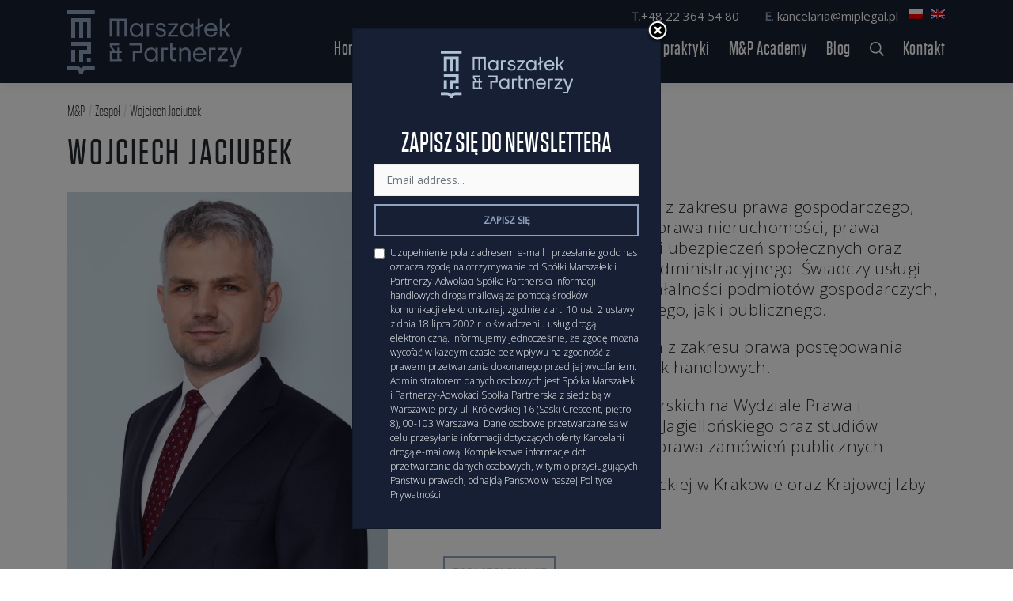

--- FILE ---
content_type: text/html; charset=UTF-8
request_url: https://marszalekipartnerzy.pl/zespol/wojciech-jaciubek/
body_size: 9177
content:
<!DOCTYPE html>
<html lang="pl-PL" class="" >
<head>
    <meta charset="UTF-8">
    <meta name="viewport" content="width=device-width, initial-scale=1">
    <meta http-equiv="X-UA-Compatible" content="IE=edge">
    <link rel="profile" href="http://gmpg.org/xfn/11">
<title>Wojciech Jaciubek &#8211; Marszałek &amp; Partnerzy</title>
<meta name='robots' content='max-image-preview:large' />
<link rel="alternate" hreflang="pl" href="https://marszalekipartnerzy.pl/zespol/wojciech-jaciubek/" />
<link rel="alternate" hreflang="en" href="https://marszalekipartnerzy.pl/en/team/wojciech-jaciubek/" />
<link rel="alternate" hreflang="x-default" href="https://marszalekipartnerzy.pl/zespol/wojciech-jaciubek/" />
<link rel="alternate" type="application/rss+xml" title="Marszałek &amp; Partnerzy &raquo; Kanał z wpisami" href="https://marszalekipartnerzy.pl/feed/" />
<link rel="alternate" type="application/rss+xml" title="Marszałek &amp; Partnerzy &raquo; Kanał z komentarzami" href="https://marszalekipartnerzy.pl/comments/feed/" />
<link rel="alternate" title="oEmbed (JSON)" type="application/json+oembed" href="https://marszalekipartnerzy.pl/wp-json/oembed/1.0/embed?url=https%3A%2F%2Fmarszalekipartnerzy.pl%2Fzespol%2Fwojciech-jaciubek%2F" />
<link rel="alternate" title="oEmbed (XML)" type="text/xml+oembed" href="https://marszalekipartnerzy.pl/wp-json/oembed/1.0/embed?url=https%3A%2F%2Fmarszalekipartnerzy.pl%2Fzespol%2Fwojciech-jaciubek%2F&#038;format=xml" />
<style id='wp-img-auto-sizes-contain-inline-css' type='text/css'>
img:is([sizes=auto i],[sizes^="auto," i]){contain-intrinsic-size:3000px 1500px}
/*# sourceURL=wp-img-auto-sizes-contain-inline-css */
</style>
<style id='wp-emoji-styles-inline-css' type='text/css'>

	img.wp-smiley, img.emoji {
		display: inline !important;
		border: none !important;
		box-shadow: none !important;
		height: 1em !important;
		width: 1em !important;
		margin: 0 0.07em !important;
		vertical-align: -0.1em !important;
		background: none !important;
		padding: 0 !important;
	}
/*# sourceURL=wp-emoji-styles-inline-css */
</style>
<link rel='stylesheet' id='wp-block-library-css' href='https://marszalekipartnerzy.pl/wp-includes/css/dist/block-library/style.min.css?ver=6.9' type='text/css' media='all' />
<style id='global-styles-inline-css' type='text/css'>
:root{--wp--preset--aspect-ratio--square: 1;--wp--preset--aspect-ratio--4-3: 4/3;--wp--preset--aspect-ratio--3-4: 3/4;--wp--preset--aspect-ratio--3-2: 3/2;--wp--preset--aspect-ratio--2-3: 2/3;--wp--preset--aspect-ratio--16-9: 16/9;--wp--preset--aspect-ratio--9-16: 9/16;--wp--preset--color--black: #000000;--wp--preset--color--cyan-bluish-gray: #abb8c3;--wp--preset--color--white: #ffffff;--wp--preset--color--pale-pink: #f78da7;--wp--preset--color--vivid-red: #cf2e2e;--wp--preset--color--luminous-vivid-orange: #ff6900;--wp--preset--color--luminous-vivid-amber: #fcb900;--wp--preset--color--light-green-cyan: #7bdcb5;--wp--preset--color--vivid-green-cyan: #00d084;--wp--preset--color--pale-cyan-blue: #8ed1fc;--wp--preset--color--vivid-cyan-blue: #0693e3;--wp--preset--color--vivid-purple: #9b51e0;--wp--preset--gradient--vivid-cyan-blue-to-vivid-purple: linear-gradient(135deg,rgb(6,147,227) 0%,rgb(155,81,224) 100%);--wp--preset--gradient--light-green-cyan-to-vivid-green-cyan: linear-gradient(135deg,rgb(122,220,180) 0%,rgb(0,208,130) 100%);--wp--preset--gradient--luminous-vivid-amber-to-luminous-vivid-orange: linear-gradient(135deg,rgb(252,185,0) 0%,rgb(255,105,0) 100%);--wp--preset--gradient--luminous-vivid-orange-to-vivid-red: linear-gradient(135deg,rgb(255,105,0) 0%,rgb(207,46,46) 100%);--wp--preset--gradient--very-light-gray-to-cyan-bluish-gray: linear-gradient(135deg,rgb(238,238,238) 0%,rgb(169,184,195) 100%);--wp--preset--gradient--cool-to-warm-spectrum: linear-gradient(135deg,rgb(74,234,220) 0%,rgb(151,120,209) 20%,rgb(207,42,186) 40%,rgb(238,44,130) 60%,rgb(251,105,98) 80%,rgb(254,248,76) 100%);--wp--preset--gradient--blush-light-purple: linear-gradient(135deg,rgb(255,206,236) 0%,rgb(152,150,240) 100%);--wp--preset--gradient--blush-bordeaux: linear-gradient(135deg,rgb(254,205,165) 0%,rgb(254,45,45) 50%,rgb(107,0,62) 100%);--wp--preset--gradient--luminous-dusk: linear-gradient(135deg,rgb(255,203,112) 0%,rgb(199,81,192) 50%,rgb(65,88,208) 100%);--wp--preset--gradient--pale-ocean: linear-gradient(135deg,rgb(255,245,203) 0%,rgb(182,227,212) 50%,rgb(51,167,181) 100%);--wp--preset--gradient--electric-grass: linear-gradient(135deg,rgb(202,248,128) 0%,rgb(113,206,126) 100%);--wp--preset--gradient--midnight: linear-gradient(135deg,rgb(2,3,129) 0%,rgb(40,116,252) 100%);--wp--preset--font-size--small: 13px;--wp--preset--font-size--medium: 20px;--wp--preset--font-size--large: 36px;--wp--preset--font-size--x-large: 42px;--wp--preset--spacing--20: 0.44rem;--wp--preset--spacing--30: 0.67rem;--wp--preset--spacing--40: 1rem;--wp--preset--spacing--50: 1.5rem;--wp--preset--spacing--60: 2.25rem;--wp--preset--spacing--70: 3.38rem;--wp--preset--spacing--80: 5.06rem;--wp--preset--shadow--natural: 6px 6px 9px rgba(0, 0, 0, 0.2);--wp--preset--shadow--deep: 12px 12px 50px rgba(0, 0, 0, 0.4);--wp--preset--shadow--sharp: 6px 6px 0px rgba(0, 0, 0, 0.2);--wp--preset--shadow--outlined: 6px 6px 0px -3px rgb(255, 255, 255), 6px 6px rgb(0, 0, 0);--wp--preset--shadow--crisp: 6px 6px 0px rgb(0, 0, 0);}:where(.is-layout-flex){gap: 0.5em;}:where(.is-layout-grid){gap: 0.5em;}body .is-layout-flex{display: flex;}.is-layout-flex{flex-wrap: wrap;align-items: center;}.is-layout-flex > :is(*, div){margin: 0;}body .is-layout-grid{display: grid;}.is-layout-grid > :is(*, div){margin: 0;}:where(.wp-block-columns.is-layout-flex){gap: 2em;}:where(.wp-block-columns.is-layout-grid){gap: 2em;}:where(.wp-block-post-template.is-layout-flex){gap: 1.25em;}:where(.wp-block-post-template.is-layout-grid){gap: 1.25em;}.has-black-color{color: var(--wp--preset--color--black) !important;}.has-cyan-bluish-gray-color{color: var(--wp--preset--color--cyan-bluish-gray) !important;}.has-white-color{color: var(--wp--preset--color--white) !important;}.has-pale-pink-color{color: var(--wp--preset--color--pale-pink) !important;}.has-vivid-red-color{color: var(--wp--preset--color--vivid-red) !important;}.has-luminous-vivid-orange-color{color: var(--wp--preset--color--luminous-vivid-orange) !important;}.has-luminous-vivid-amber-color{color: var(--wp--preset--color--luminous-vivid-amber) !important;}.has-light-green-cyan-color{color: var(--wp--preset--color--light-green-cyan) !important;}.has-vivid-green-cyan-color{color: var(--wp--preset--color--vivid-green-cyan) !important;}.has-pale-cyan-blue-color{color: var(--wp--preset--color--pale-cyan-blue) !important;}.has-vivid-cyan-blue-color{color: var(--wp--preset--color--vivid-cyan-blue) !important;}.has-vivid-purple-color{color: var(--wp--preset--color--vivid-purple) !important;}.has-black-background-color{background-color: var(--wp--preset--color--black) !important;}.has-cyan-bluish-gray-background-color{background-color: var(--wp--preset--color--cyan-bluish-gray) !important;}.has-white-background-color{background-color: var(--wp--preset--color--white) !important;}.has-pale-pink-background-color{background-color: var(--wp--preset--color--pale-pink) !important;}.has-vivid-red-background-color{background-color: var(--wp--preset--color--vivid-red) !important;}.has-luminous-vivid-orange-background-color{background-color: var(--wp--preset--color--luminous-vivid-orange) !important;}.has-luminous-vivid-amber-background-color{background-color: var(--wp--preset--color--luminous-vivid-amber) !important;}.has-light-green-cyan-background-color{background-color: var(--wp--preset--color--light-green-cyan) !important;}.has-vivid-green-cyan-background-color{background-color: var(--wp--preset--color--vivid-green-cyan) !important;}.has-pale-cyan-blue-background-color{background-color: var(--wp--preset--color--pale-cyan-blue) !important;}.has-vivid-cyan-blue-background-color{background-color: var(--wp--preset--color--vivid-cyan-blue) !important;}.has-vivid-purple-background-color{background-color: var(--wp--preset--color--vivid-purple) !important;}.has-black-border-color{border-color: var(--wp--preset--color--black) !important;}.has-cyan-bluish-gray-border-color{border-color: var(--wp--preset--color--cyan-bluish-gray) !important;}.has-white-border-color{border-color: var(--wp--preset--color--white) !important;}.has-pale-pink-border-color{border-color: var(--wp--preset--color--pale-pink) !important;}.has-vivid-red-border-color{border-color: var(--wp--preset--color--vivid-red) !important;}.has-luminous-vivid-orange-border-color{border-color: var(--wp--preset--color--luminous-vivid-orange) !important;}.has-luminous-vivid-amber-border-color{border-color: var(--wp--preset--color--luminous-vivid-amber) !important;}.has-light-green-cyan-border-color{border-color: var(--wp--preset--color--light-green-cyan) !important;}.has-vivid-green-cyan-border-color{border-color: var(--wp--preset--color--vivid-green-cyan) !important;}.has-pale-cyan-blue-border-color{border-color: var(--wp--preset--color--pale-cyan-blue) !important;}.has-vivid-cyan-blue-border-color{border-color: var(--wp--preset--color--vivid-cyan-blue) !important;}.has-vivid-purple-border-color{border-color: var(--wp--preset--color--vivid-purple) !important;}.has-vivid-cyan-blue-to-vivid-purple-gradient-background{background: var(--wp--preset--gradient--vivid-cyan-blue-to-vivid-purple) !important;}.has-light-green-cyan-to-vivid-green-cyan-gradient-background{background: var(--wp--preset--gradient--light-green-cyan-to-vivid-green-cyan) !important;}.has-luminous-vivid-amber-to-luminous-vivid-orange-gradient-background{background: var(--wp--preset--gradient--luminous-vivid-amber-to-luminous-vivid-orange) !important;}.has-luminous-vivid-orange-to-vivid-red-gradient-background{background: var(--wp--preset--gradient--luminous-vivid-orange-to-vivid-red) !important;}.has-very-light-gray-to-cyan-bluish-gray-gradient-background{background: var(--wp--preset--gradient--very-light-gray-to-cyan-bluish-gray) !important;}.has-cool-to-warm-spectrum-gradient-background{background: var(--wp--preset--gradient--cool-to-warm-spectrum) !important;}.has-blush-light-purple-gradient-background{background: var(--wp--preset--gradient--blush-light-purple) !important;}.has-blush-bordeaux-gradient-background{background: var(--wp--preset--gradient--blush-bordeaux) !important;}.has-luminous-dusk-gradient-background{background: var(--wp--preset--gradient--luminous-dusk) !important;}.has-pale-ocean-gradient-background{background: var(--wp--preset--gradient--pale-ocean) !important;}.has-electric-grass-gradient-background{background: var(--wp--preset--gradient--electric-grass) !important;}.has-midnight-gradient-background{background: var(--wp--preset--gradient--midnight) !important;}.has-small-font-size{font-size: var(--wp--preset--font-size--small) !important;}.has-medium-font-size{font-size: var(--wp--preset--font-size--medium) !important;}.has-large-font-size{font-size: var(--wp--preset--font-size--large) !important;}.has-x-large-font-size{font-size: var(--wp--preset--font-size--x-large) !important;}
/*# sourceURL=global-styles-inline-css */
</style>

<style id='classic-theme-styles-inline-css' type='text/css'>
/*! This file is auto-generated */
.wp-block-button__link{color:#fff;background-color:#32373c;border-radius:9999px;box-shadow:none;text-decoration:none;padding:calc(.667em + 2px) calc(1.333em + 2px);font-size:1.125em}.wp-block-file__button{background:#32373c;color:#fff;text-decoration:none}
/*# sourceURL=/wp-includes/css/classic-themes.min.css */
</style>
<link rel='stylesheet' id='flexy-breadcrumb-css' href='https://marszalekipartnerzy.pl/wp-content/plugins/flexy-breadcrumb/public/css/flexy-breadcrumb-public.css?ver=1.2.1' type='text/css' media='all' />
<link rel='stylesheet' id='flexy-breadcrumb-font-awesome-css' href='https://marszalekipartnerzy.pl/wp-content/plugins/flexy-breadcrumb/public/css/font-awesome.min.css?ver=4.7.0' type='text/css' media='all' />
<link rel='stylesheet' id='slider-style-css' href='https://marszalekipartnerzy.pl/wp-content/themes/mp/assets/css/owl.carousel.min.css?ver=6.9' type='text/css' media='all' />
<link rel='stylesheet' id='slider-style-def-css' href='https://marszalekipartnerzy.pl/wp-content/themes/mp/assets/css/owl.theme.default.min.css?ver=6.9' type='text/css' media='all' />
<link rel='stylesheet' id='bs-style-css' href='https://marszalekipartnerzy.pl/wp-content/themes/mp/assets/css/bootstrap-select.min.css?ver=6.9' type='text/css' media='all' />
<link rel='stylesheet' id='parent-style-css' href='https://marszalekipartnerzy.pl/wp-content/themes/wp-bootstrap-starter/style.css?ver=10' type='text/css' media='all' />
<link rel='stylesheet' id='wp-bootstrap-starter-bootstrap-css-css' href='https://marszalekipartnerzy.pl/wp-content/themes/wp-bootstrap-starter/inc/assets/css/bootstrap.min.css?ver=6.9' type='text/css' media='all' />
<link rel='stylesheet' id='wp-bootstrap-starter-fontawesome-cdn-css' href='https://marszalekipartnerzy.pl/wp-content/themes/wp-bootstrap-starter/inc/assets/css/fontawesome.min.css?ver=6.9' type='text/css' media='all' />
<link rel='stylesheet' id='wp-bootstrap-starter-style-css' href='https://marszalekipartnerzy.pl/wp-content/themes/mp/style.css?ver=6.9' type='text/css' media='all' />
<link rel='stylesheet' id='newsletter-css' href='https://marszalekipartnerzy.pl/wp-content/plugins/newsletter/style.css?ver=7.5.9' type='text/css' media='all' />
<script type="text/javascript" src="https://marszalekipartnerzy.pl/wp-includes/js/jquery/jquery.min.js?ver=3.7.1" id="jquery-core-js"></script>
<script type="text/javascript" src="https://marszalekipartnerzy.pl/wp-includes/js/jquery/jquery-migrate.min.js?ver=3.4.1" id="jquery-migrate-js"></script>
<script type="text/javascript" id="wpml-cookie-js-extra">
/* <![CDATA[ */
var wpml_cookies = {"wp-wpml_current_language":{"value":"pl","expires":1,"path":"/"}};
var wpml_cookies = {"wp-wpml_current_language":{"value":"pl","expires":1,"path":"/"}};
//# sourceURL=wpml-cookie-js-extra
/* ]]> */
</script>
<script type="text/javascript" src="https://marszalekipartnerzy.pl/wp-content/plugins/sitepress-multilingual-cms/res/js/cookies/language-cookie.js?ver=4.5.14" id="wpml-cookie-js"></script>
<script type="text/javascript" src="https://marszalekipartnerzy.pl/wp-content/themes/mp/assets/js/owl.carousel.min.js?ver=6.9" id="slider-js-js"></script>
<script type="text/javascript" src="https://marszalekipartnerzy.pl/wp-content/themes/mp/assets/js/jquery.waypoints.min.js?ver=6.9" id="waypoints-js-js"></script>
<script type="text/javascript" src="https://marszalekipartnerzy.pl/wp-content/themes/mp/assets/js/counterUp2.js?ver=6.9" id="counter-js-js"></script>
<link rel="https://api.w.org/" href="https://marszalekipartnerzy.pl/wp-json/" /><link rel="alternate" title="JSON" type="application/json" href="https://marszalekipartnerzy.pl/wp-json/wp/v2/posts/4339" /><link rel="EditURI" type="application/rsd+xml" title="RSD" href="https://marszalekipartnerzy.pl/xmlrpc.php?rsd" />
<meta name="generator" content="WordPress 6.9" />
<link rel="canonical" href="https://marszalekipartnerzy.pl/zespol/wojciech-jaciubek/" />
<link rel='shortlink' href='https://marszalekipartnerzy.pl/?p=4339' />
<meta name="generator" content="WPML ver:4.5.14 stt:1,40;" />

            <style type="text/css">              
                
                /* Background color */
                .fbc-page .fbc-wrap .fbc-items {
                    background-color: #edeff0;
                }
                /* Items font size */
                .fbc-page .fbc-wrap .fbc-items li {
                    font-size: 16px;
                }
                
                /* Items' link color */
                .fbc-page .fbc-wrap .fbc-items li a {
                    color: #337ab7;                    
                }
                
                /* Seprator color */
                .fbc-page .fbc-wrap .fbc-items li .fbc-separator {
                    color: #cccccc;
                }
                
                /* Active item & end-text color */
                .fbc-page .fbc-wrap .fbc-items li.active span,
                .fbc-page .fbc-wrap .fbc-items li .fbc-end-text {
                    color: #27272a;
                    font-size: 16px;
                }
            </style>

            <link rel="pingback" href="https://marszalekipartnerzy.pl/xmlrpc.php">    <style type="text/css">
        #page-sub-header { background: #fff; }
    </style>
    <link rel="icon" href="https://marszalekipartnerzy.pl/wp-content/uploads/2022/04/favico-1.png" sizes="32x32" />
<link rel="icon" href="https://marszalekipartnerzy.pl/wp-content/uploads/2022/04/favico-1.png" sizes="192x192" />
<link rel="apple-touch-icon" href="https://marszalekipartnerzy.pl/wp-content/uploads/2022/04/favico-1.png" />
<meta name="msapplication-TileImage" content="https://marszalekipartnerzy.pl/wp-content/uploads/2022/04/favico-1.png" />
<link rel='stylesheet' id='wpml-legacy-horizontal-list-0-css' href='//marszalekipartnerzy.pl/wp-content/plugins/sitepress-multilingual-cms/templates/language-switchers/legacy-list-horizontal/style.min.css?ver=1' type='text/css' media='all' />
</head>

<body class="wp-singular post-template-default single single-post postid-4339 single-format-standard wp-theme-wp-bootstrap-starter wp-child-theme-mp group-blog">


    <header id="masthead" class="site-header navbar-static-top navbar-dark" role="banner">
        <div class="container">
            <nav class="navbar navbar-expand-xl p-0">
                <div class="navbar-brand">
                                            <a href="https://marszalekipartnerzy.pl/">
                            <img src="https://marszalekipartnerzy.pl/wp-content/uploads/2022/11/marszale-i-partnerzy-logo.svg" alt="Marszałek &amp; Partnerzy">
                        </a>
                        
                    </div>
                    <button class="navbar-toggler" type="button" data-toggle="collapse" data-target=".navbar-collapse" aria-controls="" aria-expanded="false" aria-label="Toggle navigation">
                        <span class="navbar-toggler-icon"></span>
                    </button>
                    <div class="contact-top">
                        <p><strong>T</strong>.<a href="tel:+48223645480">+48 22 364 54 80</a>        <strong>E</strong>. <a href="mailto:kancelaria@miplegal.pl">kancelaria@miplegal.pl</a></p>
                    </div>
                    
<div class="wpml-ls-statics-shortcode_actions wpml-ls wpml-ls-legacy-list-horizontal">
	<ul><li class="wpml-ls-slot-shortcode_actions wpml-ls-item wpml-ls-item-pl wpml-ls-current-language wpml-ls-first-item wpml-ls-item-legacy-list-horizontal">
				<a href="https://marszalekipartnerzy.pl/zespol/wojciech-jaciubek/" class="wpml-ls-link">
                                                        <img
            class="wpml-ls-flag"
            src="https://marszalekipartnerzy.pl/wp-content/plugins/sitepress-multilingual-cms/res/flags/pl.png"
            alt="Polski"
            width=18
            height=12
    /></a>
			</li><li class="wpml-ls-slot-shortcode_actions wpml-ls-item wpml-ls-item-en wpml-ls-last-item wpml-ls-item-legacy-list-horizontal">
				<a href="https://marszalekipartnerzy.pl/en/team/wojciech-jaciubek/" class="wpml-ls-link">
                                                        <img
            class="wpml-ls-flag"
            src="https://marszalekipartnerzy.pl/wp-content/plugins/sitepress-multilingual-cms/res/flags/en.png"
            alt="Angielski"
            width=18
            height=12
    /></a>
			</li></ul>
</div>
                    <div id="main-nav" class="collapse navbar-collapse"><ul id="menu-menu1" class="navbar-nav ml-auto"><li itemscope="itemscope" itemtype="https://www.schema.org/SiteNavigationElement" id="menu-item-3917" class="menu-item menu-item-type-post_type menu-item-object-page menu-item-home menu-item-3917 nav-item"><a title="Home" class="nav-link" href="https://marszalekipartnerzy.pl/">Home</a></li>
<li itemscope="itemscope" itemtype="https://www.schema.org/SiteNavigationElement" id="menu-item-3689" class="menu-item menu-item-type-post_type menu-item-object-page menu-item-3689 nav-item"><a title="O nas" class="nav-link" href="https://marszalekipartnerzy.pl/o-nas/">O nas</a></li>
<li itemscope="itemscope" itemtype="https://www.schema.org/SiteNavigationElement" id="menu-item-3691" class="menu-item menu-item-type-taxonomy menu-item-object-category current-post-ancestor current-menu-parent current-post-parent active menu-item-3691 nav-item"><a title="Zespół" class="nav-link" href="https://marszalekipartnerzy.pl/zespol/">Zespół</a></li>
<li itemscope="itemscope" itemtype="https://www.schema.org/SiteNavigationElement" id="menu-item-3768" class="menu-item menu-item-type-post_type menu-item-object-page menu-item-3768 nav-item"><a title="Pro bono" class="nav-link" href="https://marszalekipartnerzy.pl/pro-bono/">Pro bono</a></li>
<li itemscope="itemscope" itemtype="https://www.schema.org/SiteNavigationElement" id="menu-item-3687" class="menu-item menu-item-type-post_type menu-item-object-page menu-item-3687 nav-item"><a title="Kariera" class="nav-link" href="https://marszalekipartnerzy.pl/kariera/">Kariera</a></li>
<li itemscope="itemscope" itemtype="https://www.schema.org/SiteNavigationElement" id="menu-item-3692" class="menu-item menu-item-type-taxonomy menu-item-object-category menu-item-3692 nav-item"><a title="Obszary praktyki" class="nav-link" href="https://marszalekipartnerzy.pl/obszary-praktyki/">Obszary praktyki</a></li>
<li itemscope="itemscope" itemtype="https://www.schema.org/SiteNavigationElement" id="menu-item-3737" class="menu-item menu-item-type-post_type menu-item-object-page menu-item-3737 nav-item"><a title="M&#038;P Academy" class="nav-link" href="https://marszalekipartnerzy.pl/mp-academy/">M&#038;P Academy</a></li>
<li itemscope="itemscope" itemtype="https://www.schema.org/SiteNavigationElement" id="menu-item-3690" class="menu-item menu-item-type-taxonomy menu-item-object-category menu-item-3690 nav-item"><a title="Blog" class="nav-link" href="https://marszalekipartnerzy.pl/aktualnosci/">Blog</a></li>
<li itemscope="itemscope" itemtype="https://www.schema.org/SiteNavigationElement" id="menu-item-3705" class="search-menu menu-item menu-item-type-custom menu-item-object-custom menu-item-3705 nav-item"><a title="S" class="nav-link" href="#">S</a></li>
<li itemscope="itemscope" itemtype="https://www.schema.org/SiteNavigationElement" id="menu-item-3688" class="menu-item menu-item-type-post_type menu-item-object-page menu-item-3688 nav-item"><a title="Kontakt" class="nav-link" href="https://marszalekipartnerzy.pl/kontakt/">Kontakt</a></li>
</ul></div>
                </nav>
            </div>
            <div class="for-search">
                <div class="container aright">
                <form role="search" method="get" class="search-form" action="https://marszalekipartnerzy.pl/">
    <label>
        <input type="search" class="search-field form-control" placeholder="Szukaj" value="" name="s" title="Search for:">
    </label>
    <input type="submit" class="search-submit btn btn-default" value="Search">
</form>



                </div>
            </div>
    </header><!-- #masthead -->        <section class="top">
        <div class="container">
                <div class="unvis" data-animation="fadeInUp">
                			<!-- Flexy Breadcrumb -->
			<div class="fbc fbc-page">

				<!-- Breadcrumb wrapper -->
				<div class="fbc-wrap">

					<!-- Ordered list-->
					<ol class="fbc-items" itemscope itemtype="https://schema.org/BreadcrumbList">
						            <li itemprop="itemListElement" itemscope itemtype="https://schema.org/ListItem">
                <span itemprop="name">
                    <!-- Home Link -->
                    <a itemprop="item" href="https://marszalekipartnerzy.pl">
                    
                        M&amp;P                    </a>
                </span>
                <meta itemprop="position" content="1" /><!-- Meta Position-->
             </li><li><span class="fbc-separator">/</span></li><li itemprop="itemListElement" itemscope="" itemtype="https://schema.org/ListItem"><span itemprop="name" title="Category Name"><a itemprop="item" id="16" href="https://marszalekipartnerzy.pl/zespol/" title="Zespół">Zespół</a></span><meta itemprop="position" content="2" /></li><li><span class="fbc-separator">/</span></li><li class="active" itemprop="itemListElement" itemscope itemtype="https://schema.org/ListItem"><span itemprop="name" title="Wojciech Jaciubek">Wojciech Jaciubek</span><meta itemprop="position" content="3" /></li>					</ol>
					<div class="clearfix"></div>
				</div>
			</div>
			                </div>
                <h1 class="headtext">Wojciech Jaciubek</h1>        </div> 
	</section>
    <section class="person">
        <div class="container">
                <div class="row">
                    <div class="col-md-5 unvis for-left-holder" data-animation="fadeInLeft">
                        <div class="left-holder">
                        <div class="row">
                            <div class="col-lg-11">
                                <div>
                              <img width="683" height="1024" src="https://marszalekipartnerzy.pl/wp-content/uploads/2022/07/2022-06-14-MARSZALEK1264-683x1024.jpg" class="attachment-large size-large wp-post-image" alt="" decoding="async" fetchpriority="high" srcset="https://marszalekipartnerzy.pl/wp-content/uploads/2022/07/2022-06-14-MARSZALEK1264-683x1024.jpg 683w, https://marszalekipartnerzy.pl/wp-content/uploads/2022/07/2022-06-14-MARSZALEK1264-200x300.jpg 200w, https://marszalekipartnerzy.pl/wp-content/uploads/2022/07/2022-06-14-MARSZALEK1264-768x1152.jpg 768w, https://marszalekipartnerzy.pl/wp-content/uploads/2022/07/2022-06-14-MARSZALEK1264-1024x1536.jpg 1024w, https://marszalekipartnerzy.pl/wp-content/uploads/2022/07/2022-06-14-MARSZALEK1264.jpg 1280w" sizes="(max-width: 683px) 100vw, 683px" />  
                              <div class="person-details">
                                  <p class="p-position">ADWOKAT / DORADCA PODATKOWY / ASSOCIATE</p>
                                  <p class="p-name">Wojciech Jaciubek</p>
                                                                    <p class=p-header>Dane kontaktowe </p>
                                                                        <p><a class="p-contact" href="mailto:wjaciubek@miplegal.pl"><i class="fa fa-envelope-open-text"></i>&nbsp; wjaciubek@miplegal.pl</a></p>
                                                                                                           <p><a class="p-contact" href="tel:+48223645480"><i class="fa fa-phone"></i>&nbsp; (+48) 22–364-54-80</a></p>
                                                                                                           <p><a class="p-contact" href="tel:+48723366166"><i class="fa fa-phone"></i>&nbsp; (+48) 723-366-166</a></p>
                                                                                                    </div>
                          </div>
                            </div>
                        </div>
                        </div>
                    </div>
                    <div class="col-md-7 description desc-smaller unvis" data-animation="fadeInRight">
                        <p>Specjalizuje się w sprawach z zakresu prawa gospodarczego, prawa spółek handlowych, prawa nieruchomości, prawa podatkowego, prawa pracy i ubezpieczeń społecznych oraz postępowania cywilnego i administracyjnego. Świadczy usługi prawne w każdej sferze działalności podmiotów gospodarczych, zarówno z sektora prywatnego, jak i publicznego.</p>
<p>Autor publikacji naukowych z zakresu prawa postępowania cywilnego oraz prawa spółek handlowych.</p>
<p>Absolwent studiów magisterskich na Wydziale Prawa i Administracji Uniwersytetu Jagiellońskiego oraz studiów podyplomowych z zakresu prawa zamówień publicznych.</p>
<p>Jest członkiem Izby Adwokackiej w Krakowie oraz Krajowej Izby Doradców Podatkowych.</p>
                            <div class="description std">
                                                                                                                                                <a class="button-lb fl mt-5" href="https://marszalekipartnerzy.pl/aktualnosci/?f-team%5B%5D=4339">
                                            Zobacz publikacje                                        </a>
                                                                    </div>
                    </div>
                </div>
        </div> 
    </section>
    <section class="newsletter">
  <div class="container acenter pt-1 pb-1">
      <button data-toggle="modal" data-target="#nl-modal" class="button-lb simple">Zapisz się do naszego newslettera</button>
  </div>
</section>
<footer>
  <div class="container">
    <div class="row">
      <div class="col-xl-2 col-lg-4 footer-col-1 acenter">
        <a href="https://marszalekipartnerzy.pl/mp-academy/">
          <img src="https://marszalekipartnerzy.pl/wp-content/themes/mp/img/academy-footer.png"/>
        </a>
          <p>© Marszałek & Partnerzy</p>
      </div>
      <div class="col-xl-3 col-lg-4 footer-col-2 pt-6">
        <h3>Marszałek &amp; Partnerzy &#8211; Adwokaci</h3>
<p>al. Wilanowska 212<br />
02-765 Warszawa</p>
      </div>
      <div class="col-xl-2 col-lg-4 footer-col-2 pt-6 p265">
        <p>T: <a href="tel:+48223645480">22 364 54 80</a><br />
E: <a href="mailto:kancelaria@miplegal.pl">kancelaria@miplegal.pl</a></p>
        <a class="button-lb simple" href="https://marszalekipartnerzy.pl/kontakt/#formularz">Skontaktuj się z nami</a>
      </div>
      <div class="col-xl-2 col-lg-6 footer-col-2 pt-6 acenter">
        <ul class="socials">
          <li><a href="https://www.facebook.com/marszalekipartnerzy/" target="_blank"><i aria-hidden="true" class="fab fa-facebook-square"></i></a></li>
          <li><a href="https://www.linkedin.com/company/marsza%C5%82ek-&-partners---attorneys/" target="_blank"><i aria-hidden="true" class="fab fa-linkedin-square"></i></a></li>
                            </ul>
        <br/>
        <p><a href="https://www.google.com/maps/place/Marsza%C5%82ek+i+Partnerzy-Adwokaci/@52.2381658,21.0045812,15z/data=!4m2!3m1!1s0x0:0xa5117d6c00378221?sa=X&ved=2ahUKEwiegMmx-eX2AhVtwIsKHdHvAncQ_BJ6BAgsEAU" target="_blank">Google Maps</a></p>
      </div>
      <div class="col-xl-3 col-lg-6 footer-col-4 pt-6 acenter">
        <a href="https://marszalekipartnerzy.pl/aktualnosci/">
          <img src="https://marszalekipartnerzy.pl/wp-content/themes/mp/img/the-art-of-law.png" class="mb-6"/>
        </a>
        <div class="menu-footer-menu-container"><ul id="menu-footer-menu" class="menu"><li id="menu-item-3535" class="menu-item menu-item-type-post_type menu-item-object-page menu-item-privacy-policy menu-item-3535"><a rel="privacy-policy" href="https://marszalekipartnerzy.pl/polityka-prywatnosci/">Polityka prywatności i cookies</a></li>
<li id="menu-item-3536" class="menu-item menu-item-type-post_type menu-item-object-page menu-item-3536"><a href="https://marszalekipartnerzy.pl/kontakt/">Kontakt</a></li>
</ul></div>      </div>
    </div>
  </div>
  <div id="dev-item" class="d-lg-none d-xl-none"></div>
</footer><!-- #colophon -->
<a class="gotop">
  <i class="fa fa-angle-up"></i>
</a>
<div class="modal fade" id="thanks-modal" role="dialog">
    <div class="modal-dialog">
      <!-- Modal content-->
      <div class="modal-content">
        <div class="modal-header">
          <h5 class="modal-title">Dziękujemy</h5>
          <button type="button" class="close" data-dismiss="modal"></button>
      </div>
      <div class="modal-body">
          <p>Twoja wiadomość została wysłana. Skontaktujemy się z Tobą w najbliższym czasie.</p>
      </div>
  </div>
</div>
</div>
<div class="modal fade" id="nl-modal" role="dialog">
    <div class="modal-dialog">
      <!-- Modal content-->
      <div class="modal-content">
        <div class="modal-header">
          <h5 class="modal-title">Zapisz się do newslettera</h5>
          <button type="button" class="close" data-dismiss="modal"></button>
      </div>
      <div class="modal-body">
    <form method="post" action="https://mp.janikh.pl/?na=s">
  <input type="hidden" name="nlang" value="pl"><div class="tnp-field tnp-field-email">
<input class="form-control" type="email" name="ne" id="tnp-1" value="" placeholder="Email address..." required></div> 
<div class="tnp-field tnp-field-button mb-3"><input class="tnp-submit button-lb" type="submit" value="Zapisz się" >
</div>   
    <div class="tnp-field tnp-privacy-field"><label><input type="checkbox" name="ny" required class="tnp-privacy">Uzupełnienie pola z adresem e-mail i przesłanie go do nas oznacza zgodę na otrzymywanie od Spółki Marszałek i Partnerzy-Adwokaci Spółka Partnerska informacji handlowych drogą mailową za pomocą środków komunikacji elektronicznej, zgodnie z art. 10 ust. 2 ustawy z dnia 18 lipca 2002 r. o świadczeniu usług drogą elektroniczną. Informujemy jednocześnie, że zgodę można wycofać w każdym czasie bez wpływu na zgodność z prawem przetwarzania dokonanego przed jej wycofaniem. Administratorem danych osobowych jest Spółka Marszałek i Partnerzy-Adwokaci Spółka Partnerska z siedzibą w Warszawie przy ul. Królewskiej 16 (Saski Crescent, piętro 8), 00-103 Warszawa. Dane osobowe przetwarzane są w celu przesyłania informacji dotyczących oferty Kancelarii drogą e-mailową. Kompleksowe informacje dot. przetwarzania danych osobowych, w tym o przysługujących Państwu prawach, odnajdą Państwo w naszej <a href="https://mp.janikh.pl/polityka-prywatnosci/" target='_blank'>Polityce Prywatności</a>.</label></div>
</form>
                </div>
      </div>
  </div>
</div>
<script type="text/javascript">
  jQuery(document).ready(function(){
    jQuery('#nl-modal').modal();
  });
</script>
<script type="speculationrules">
{"prefetch":[{"source":"document","where":{"and":[{"href_matches":"/*"},{"not":{"href_matches":["/wp-*.php","/wp-admin/*","/wp-content/uploads/*","/wp-content/*","/wp-content/plugins/*","/wp-content/themes/mp/*","/wp-content/themes/wp-bootstrap-starter/*","/*\\?(.+)"]}},{"not":{"selector_matches":"a[rel~=\"nofollow\"]"}},{"not":{"selector_matches":".no-prefetch, .no-prefetch a"}}]},"eagerness":"conservative"}]}
</script>
<script type="text/javascript" src="https://marszalekipartnerzy.pl/wp-content/plugins/flexy-breadcrumb/public/js/flexy-breadcrumb-public.js?ver=1.2.1" id="flexy-breadcrumb-js"></script>
<script type="text/javascript" src="https://marszalekipartnerzy.pl/wp-content/themes/wp-bootstrap-starter/inc/assets/js/popper.min.js?ver=6.9" id="wp-bootstrap-starter-popper-js"></script>
<script type="text/javascript" src="https://marszalekipartnerzy.pl/wp-content/themes/wp-bootstrap-starter/inc/assets/js/bootstrap.min.js?ver=6.9" id="wp-bootstrap-starter-bootstrapjs-js"></script>
<script type="text/javascript" src="https://marszalekipartnerzy.pl/wp-content/themes/wp-bootstrap-starter/inc/assets/js/skip-link-focus-fix.min.js?ver=20151215" id="wp-bootstrap-starter-skip-link-focus-fix-js"></script>
<script type="text/javascript" src="https://marszalekipartnerzy.pl/wp-content/themes/mp/assets/js/bootstrap-select.min.js?ver=10" id="bs-js-js"></script>
<script type="text/javascript" src="https://marszalekipartnerzy.pl/wp-content/themes/mp/assets/js/scripts.js?ver=10" id="scripts-js-js"></script>
<script id="wp-emoji-settings" type="application/json">
{"baseUrl":"https://s.w.org/images/core/emoji/17.0.2/72x72/","ext":".png","svgUrl":"https://s.w.org/images/core/emoji/17.0.2/svg/","svgExt":".svg","source":{"concatemoji":"https://marszalekipartnerzy.pl/wp-includes/js/wp-emoji-release.min.js?ver=6.9"}}
</script>
<script type="module">
/* <![CDATA[ */
/*! This file is auto-generated */
const a=JSON.parse(document.getElementById("wp-emoji-settings").textContent),o=(window._wpemojiSettings=a,"wpEmojiSettingsSupports"),s=["flag","emoji"];function i(e){try{var t={supportTests:e,timestamp:(new Date).valueOf()};sessionStorage.setItem(o,JSON.stringify(t))}catch(e){}}function c(e,t,n){e.clearRect(0,0,e.canvas.width,e.canvas.height),e.fillText(t,0,0);t=new Uint32Array(e.getImageData(0,0,e.canvas.width,e.canvas.height).data);e.clearRect(0,0,e.canvas.width,e.canvas.height),e.fillText(n,0,0);const a=new Uint32Array(e.getImageData(0,0,e.canvas.width,e.canvas.height).data);return t.every((e,t)=>e===a[t])}function p(e,t){e.clearRect(0,0,e.canvas.width,e.canvas.height),e.fillText(t,0,0);var n=e.getImageData(16,16,1,1);for(let e=0;e<n.data.length;e++)if(0!==n.data[e])return!1;return!0}function u(e,t,n,a){switch(t){case"flag":return n(e,"\ud83c\udff3\ufe0f\u200d\u26a7\ufe0f","\ud83c\udff3\ufe0f\u200b\u26a7\ufe0f")?!1:!n(e,"\ud83c\udde8\ud83c\uddf6","\ud83c\udde8\u200b\ud83c\uddf6")&&!n(e,"\ud83c\udff4\udb40\udc67\udb40\udc62\udb40\udc65\udb40\udc6e\udb40\udc67\udb40\udc7f","\ud83c\udff4\u200b\udb40\udc67\u200b\udb40\udc62\u200b\udb40\udc65\u200b\udb40\udc6e\u200b\udb40\udc67\u200b\udb40\udc7f");case"emoji":return!a(e,"\ud83e\u1fac8")}return!1}function f(e,t,n,a){let r;const o=(r="undefined"!=typeof WorkerGlobalScope&&self instanceof WorkerGlobalScope?new OffscreenCanvas(300,150):document.createElement("canvas")).getContext("2d",{willReadFrequently:!0}),s=(o.textBaseline="top",o.font="600 32px Arial",{});return e.forEach(e=>{s[e]=t(o,e,n,a)}),s}function r(e){var t=document.createElement("script");t.src=e,t.defer=!0,document.head.appendChild(t)}a.supports={everything:!0,everythingExceptFlag:!0},new Promise(t=>{let n=function(){try{var e=JSON.parse(sessionStorage.getItem(o));if("object"==typeof e&&"number"==typeof e.timestamp&&(new Date).valueOf()<e.timestamp+604800&&"object"==typeof e.supportTests)return e.supportTests}catch(e){}return null}();if(!n){if("undefined"!=typeof Worker&&"undefined"!=typeof OffscreenCanvas&&"undefined"!=typeof URL&&URL.createObjectURL&&"undefined"!=typeof Blob)try{var e="postMessage("+f.toString()+"("+[JSON.stringify(s),u.toString(),c.toString(),p.toString()].join(",")+"));",a=new Blob([e],{type:"text/javascript"});const r=new Worker(URL.createObjectURL(a),{name:"wpTestEmojiSupports"});return void(r.onmessage=e=>{i(n=e.data),r.terminate(),t(n)})}catch(e){}i(n=f(s,u,c,p))}t(n)}).then(e=>{for(const n in e)a.supports[n]=e[n],a.supports.everything=a.supports.everything&&a.supports[n],"flag"!==n&&(a.supports.everythingExceptFlag=a.supports.everythingExceptFlag&&a.supports[n]);var t;a.supports.everythingExceptFlag=a.supports.everythingExceptFlag&&!a.supports.flag,a.supports.everything||((t=a.source||{}).concatemoji?r(t.concatemoji):t.wpemoji&&t.twemoji&&(r(t.twemoji),r(t.wpemoji)))});
//# sourceURL=https://marszalekipartnerzy.pl/wp-includes/js/wp-emoji-loader.min.js
/* ]]> */
</script>
</body>
</html>

--- FILE ---
content_type: text/css
request_url: https://marszalekipartnerzy.pl/wp-content/themes/mp/style.css?ver=6.9
body_size: 7509
content:
/*
 Theme Name:     Marszałek & Partnerzy
 Theme URI:      https://wordpress.org/themes/wp-bootstrap-starter/
 Description:    Motyw kancelarii Marszałek & Partnerzy
 Author:         Hubert Janik (hubertjanik87@gmail.com)
 Template:       wp-bootstrap-starter
 Version:        1.1
 */


/****************************************
*** Theme customization starts below ***
*****************************************/
@import url('https://fonts.googleapis.com/css2?family=Open+Sans:wght@300;400&display=swap');

@font-face { font-family: 'Tungsten'; src: url('fonts/tungsten-light-webfont.eot'); src: url('fonts/tungsten-light-webfont.eot?#iefix') format('embedded-opentype'), url('fonts/tungsten-light-webfont.woff') format('woff'), url('fonts/tungsten-light-webfont.ttf') format('truetype'), url('fonts/tungsten-light-webfont.svg#tungstenlight') format('svg'); font-weight: 200; font-style: normal; }
@font-face { font-family: 'Tungsten'; src: url('fonts/tungsten-book-webfont.eot'); src: url('fonts/tungsten-book-webfont.eot?#iefix') format('embedded-opentype'), url('fonts/tungsten-book-webfont.woff') format('woff'), url('fonts/tungsten-book-webfont.ttf') format('truetype'), url('fonts/tungsten-book-webfont.svg#tungstenbook') format('svg'); font-weight: 400; font-style: normal; }
@font-face { font-family: 'Tungsten'; src: url('fonts/tungsten-medium-webfont.eot'); src: url('fonts/tungsten-medium-webfont.eot?#iefix') format('embedded-opentype'), url('fonts/tungsten-medium-webfont.woff') format('woff'), url('fonts/tungsten-medium-webfont.ttf') format('truetype'), url('fonts/tungsten-medium-webfont.svg#tungstenmedium') format('svg'); font-weight: 500; font-style: normal; }


body, html {
    overflow-x: hidden;
}
html {
    font-size: 12px;
}
body {
    font-family: 'Open sans', sans-serif;
    color: #282626;
    font-weight: 300;
    background: #fff;
    padding-top: 104px;
}

a:hover {
    color: #0056b3;
    text-decoration: none;
}

body.home {
    padding-top: 0;
}
body.page-template-academy {
    padding-top: 84px;
}

.acenter {
    text-align: center;
}

.font-s body  {
    font-family: 'Smooch Sans', sans-serif;
}
.font-r body {
    font-family: 'Rajdhani', sans-serif;
}
.font-t body {
    font-family: 'Teko', sans-serif;
    font-weight: 300;
}

.font-j body {
    font-family: 'Jura', sans-serif;
}
.font-r body {
    font-family: 'Raleway', sans-serif;
}
.font-pd body {
    font-family: 'Playfair Display', sans-serif;
}
.font-os body {
    font-family: 'Open Sans', sans-serif;
    font-weight: 300;
}
.font-si body  {
    font-family: 'silkaregular', sans-serif;
}

.font-k body {
    font-family: 'Khand', sans-serif;
}

a {
    color: #446295;
}
h1, h2, h3, h4, h5, h6 {
    font-family: 'Tungsten', sans-serif;
}

header#masthead {
    position: fixed;
    left: 0;
    right: 0;
    top: 0;
    z-index: 50;
    background: rgba(23,31,50,1);
    padding: 1.05rem 0rem;
    transition: all .2s;
}


.navbar-brand {
    padding-top: 0;
    padding-bottom: 0;
    position: relative;
}
.navbar-brand {
    transition: all .2s;
}
.navbar-brand img{
    width: 223px;
    height: 80px;
}

@media (min-width: 1340px) {
    .container, .container-lg, .container-md, .container-sm, .container-xl {
        max-width: 1340px;
    }
}

body:not(.theme-preset-active) #masthead .navbar-nav > li > a {
    color: #fff;
    padding: 0rem !important;
    font-size: 2rem;
    line-height: 3.14rem;
    font-weight: 500 !important;
    margin-left: 2rem;
    letter-spacing: 0.05rem;
    font-family: 'Tungsten', sans-serif;
}

body:not(.theme-preset-active) #masthead #main-nav > ul > li:hover > a, 
body:not(.theme-preset-active):not(.home) #masthead #main-nav > ul > li.current_page_item > a,
body:not(.theme-preset-active):not(.home) #masthead #main-nav > ul > li.current-menu-item > a,
body:not(.theme-preset-active):not(.home) #masthead #main-nav > ul > li.current-category-ancestor > a,
body:not(.theme-preset-active):not(.home) #masthead #main-nav > ul > li.current-post-ancestor > a,
body:not(.theme-preset-active) #masthead #main-nav > ul > li.show > a,
body:not(.theme-preset-active) #masthead #main-nav > ul > li:hover > .dodropdown > span, 
body:not(.theme-preset-active):not(.home) #masthead #main-nav > ul > li.current_page_item > .dodropdown > span,
body:not(.theme-preset-active):not(.home) #masthead #main-nav > ul > li.current-menu-item > .dodropdown > span,
body:not(.theme-preset-active):not(.home) #masthead #main-nav > ul > li.current-category-ancestor > .dodropdown > span,
body:not(.theme-preset-active):not(.home) #masthead #main-nav > ul > li.current-post-ancestor > .dodropdown > span
 {
    color: #90A2BF;
    font-size: 2rem;
}
body.home #masthead .navbar-nav > li > a:hover {
    color: #fff;
}
body:not(.theme-preset-active) #masthead.fixed-menu .navbar-nav > li > a {
    line-height: 3.14rem;
}

body .fbc-page .fbc-wrap .fbc-items {
    background: transparent !important;
}
.fbc-page .fbc-wrap .fbc-items li:first-child {
    padding-left: 0;
}
body .fbc-page .fbc-wrap .fbc-items li a,
body .fbc-page .fbc-wrap .fbc-items li span,
body .fbc-page .fbc-wrap .fbc-items li.active span, 
body .fbc-page .fbc-wrap .fbc-items li .fbc-end-text {
    color: #282626;
    font-size: 1.6rem;
    font-family: 'Tungsten';

}
.fbc {
    padding-top: 1rem;
}


h1.headtext {
    font-size: 3.857rem;
    font-weight: 500;
    text-transform: uppercase;
    margin-top: 0;
    margin-bottom: 1rem;
    letter-spacing: .06em;
}
.description p,
.description ol li,
.description ul li {
    font-size: 1.71rem;
    line-height: 1.3;
    letter-spacing: 0.04rem;
}
.description.desc-smaller p {
    padding: 0.4rem 0.8rem;
}
.about3 .description.desc-smaller p {
        font-family: 'Tungsten', sans-serif;
        font-size: 2.71rem;
}
.about1 {
    background: url('img/about1b.jpg') no-repeat right top;
}
.about1 > div {
    padding-bottom: 10rem;
}

h2 {
    font-size: 2.57rem;
}
.about2,
.about4 {
    background: url('img/about2b.jpg') no-repeat center center;
}
.about2 {
    padding: 4.7rem 0;
}
.about2 p {
    text-align: center;
    color: #fff;
    font-size: 1.657rem;
    line-height: 1.2;
}
.about2 p > span {
    font-family: 'Tungsten', sans-serif;
    font-size: 5.93rem;
    font-weight: 600;
}
.about3 {
    padding: 2rem 0 5rem;
    background: url('img/ww.jpg') no-repeat center top;
}
.about3 ol {
  list-style: none;
  counter-reset: my-awesome-counter;
  padding-top: 3rem;
}
.about3 ol li {
  counter-increment: my-awesome-counter;
  display: flex;
  margin-bottom: 3rem;
}
.about3 ol li::before {
  content: counter(my-awesome-counter);
  color: red;
  font-family: 'Tungsten', sans-serif;
  font-weight: bold;
  position: relative;
  left: -22px;
  color: #303030;
  font-size: 3.828rem;
  opacity: .3;
  top: -3px;
  font-weight: 400;
}
.about5 {
    background: url('img/about5.jpg') no-repeat right center;
    padding: 7rem 0;
}
.about5 > div {
    padding: 6rem 0 3rem;
}

@media (min-width: 1200px) {
    .col-xl-11.col-934 {
    -ms-flex: 0 0 93.4%;
    flex: 0 0 93.4%;
    max-width: 93.4%;
    }
    .col-xl-offset-1-and-half {
        margin-left: 12.499999995%; 
    }
    .delay0 {
    animation-delay: 0.1s;
    --webkit-animation-delay: 0.1s;
}
.delay1 {
    animation-delay: 0.2s;
    --webkit-animation-delay: 0.2s;
}
.delay2 {
    animation-delay: 0.3s;
    --webkit-animation-delay: 0.3s;
}
.delay3 {
    animation-delay: 0.4s;
    --webkit-animation-delay: 0.4s;
}
.delay4 {
    animation-delay: 0.5s;
    --webkit-animation-delay: 0.5s;
}
.delay5 {
    animation-delay: 0.6s;
    --webkit-animation-delay: 0.6s;
}
}


.person-details {
    padding: 2.4rem 1.5rem 2.7rem 1.5rem;
}
.left-holder {
    height: 100%;
}
.left-holder > .row,
.left-holder > .row > div,
.left-holder > .row > div > div {
    height: 100%; 
}
.left-holder > .row > div > div{
    background: #eee;
}
.p-position {
    font-weight: 600;
    color: #8e8e8e;
    text-transform: uppercase;
    font-size: 1.27rem;
    margin: 0;
    letter-spacing: 0.05rem;
    font-family: 'Tungsten','sans-serif';
}
.description p.p-position {
font-size: 1.07rem;
}
.p-name {
    font-size: 2.29rem;
    margin-top: 0.1rem;
    margin-bottom: 0.5rem;
    color: #282626;
    font-weight: 500;
    font-family: 'Tungsten','sans-serif';
}
.team-small .single-team .p-name {
    font-size: 2rem;
    line-height: 2rem;
    margin-top: 0.05rem;
} 
.p-header {
    margin-top: 1.5rem;
    margin-bottom: 0.8rem;
    font-size: 1.57rem;
}
.p-contact   {
    font-size: 1.285rem;
    color: #030303;
}
.p-contact:hover {
    text-decoration: none;
    color: #2b2b2b;
}
.single-team p.p-position {
    margin-top: 0.8rem;
    text-align: center;
}
.single-team p.p-name {
    margin-top: -0.2rem;
    text-align: center;
}
.single-team .for-img{
    position: relative;
}
.single-team  img {
    filter: grayscale(100%);
    transition: transform .9s ease;
}
.single-team a:hover img {
    filter: grayscale(0%);
}
.team-small .single-team a:not(.stop-scale):hover img {
    transform: scale(1.05);
}

.single-team {
    margin-bottom: 2rem;
}
.single-team a {
    display: block;
    text-decoration: none !important;
    overflow: hidden;
}
.single-team p.p-header {
    margin-top: 6rem;
}
.single-team .team-blue {
    position: absolute;
    left: 0;
    right: 0;
    bottom: 0;
    top: 75%;
    padding-top: 2rem;
    background-color: rgb(23, 31, 50, 0.95);
    display: none;
}
.single-team .team-blue > *,
.single-team .team-blue p a {
    color: #fff;
    text-align: center;
    font-size: 1.5rem;
}

.unvis {
    opacity: 0; 
    webkit-animation-duration: 1s;
    animation-duration: 1s;
    -webkit-animation-fill-mode: both;
    animation-fill-mode: both;  
}
.unvis.animate__animated {
    opacity: 1;
}

footer {
    background-color: #171F32;
    color: #fff;
    padding-top: 2rem;
    padding-bottom: 2rem;
}

.footer-col-1 img {
    max-width: 160px;
}
.footer-col-1 p,
.footer-col-2 p,
.footer-col-2 p > a {
    font-size: 1.2rem;
    color: #fff;
}
.footer-col-1 p {
    padding-top: 1rem;
}
.footer-col-2 h3 {
    color: #fff;
    font-family: 'Open sans', sans-serif;
    font-size: 1.25rem;
}

.footer-col-4 {
    padding-left: 0px;
}

footer a:hover,
footer a:hover p,
footer .menu li a:hover {
    text-decoration: none;
    color: #90A2BF;
}


footer ul.socials {
    list-style-type: none;
    padding: 0;  
    display: inline-block;
    margin-bottom: 0;  
}
footer ul.socials li {
    float: left;
    margin: 0px 5px;
}
footer ul.socials li a {
    color: #fff;
    font-size: 24px;
}
footer ul.socials li a:hover {
    color: #90A2BF;
}

footer .menu {
    list-style-type: none;
    padding: 0px;
} 
footer .menu li {
    display: inline-block;

}
footer .menu li a {
    color: #fff;
    font-size: 1.21rem;
    padding: 0rem 0.5rem;
    position: relative;
}

footer .menu > li:not(:first-child) > a:before {
    content: '|';
    position: absolute;
    left: -2px;
}


.practice2 {
        background-image: url('img/about2b.jpg');
        background-repeat: no-repeat;
        background-position: center center;
        padding: 4rem 0;
}
.single-practice {
    margin-top: 15px;
    margin-bottom: 15px;
}

.single-practice > a{
    display: block;
    padding: 30px 30px 0px 30px;
    text-decoration: none !important;
    background: rgba(255, 255, 255, .1);
    height: 228px;
    transition: transform .9s ease;
}
.single-practice > a:hover{
    background: rgba(175, 193, 214, .8);
    transform: scale(1.05);
}
.single-practice > a > h4 {
    color: #fff;
    text-decoration:none !important;
    font-size: 2.2rem;
    font-weight: 500;
    text-decoration: none;
    padding-top: 3rem;
}


@-webkit-keyframes pulse {
  from {
    box-shadow: 0 0 0 0 rgba(3, 149, 229, 0.4);
  }
  to {
    box-shadow: 0 0 0 45px rgba(3, 149, 229, 0);
  }
}

@keyframes pulse {
  from {
    box-shadow: 0 0 0 0 rgba(3, 149, 229, 0.4);
  }
  to {
    box-shadow: 0 0 0 45px rgba(3, 149, 229, 0);
  }
}
.box {
  position: relative;
  font-size: 2.75rem;
  padding: 0.4rem 0.8rem;
  font-family: 'Tungsten', sans-serif;
    margin-bottom: 30px;
  line-height: 40px;
  cursor: pointer;
  -webkit-user-select: none;
     -moz-user-select: none;
      -ms-user-select: none;
          user-select: none;
}


@keyframes bottomright {
  0% {
    width: 0;
    height: 0;
    padding-top: 0;
    visibility: visible;
  }
  25% {
    width: 100%;
    height: 0;
    padding-top: 0;
    visibility: visible;
  }
  50% {
    height: 100%;
    width: 100%;
    visibility: visible;
  }
  75% {
    visibility: visible;
  }
  100% {
    visibility: visible;
  }
}

@keyframes revbottomright {
  0% {
    width: 100%;
    height: 100%;
    visibility: visible;
  }
  25% {
    width: 100%;
    height: 100%;
    visibility: visible;
  }
  50% {
    width: 100%;
    height: 100%;
    visibility: visible;
  }
  75% {
    width: 100%;
    height: 0;
    padding-top: 0;
    visibility: visible;
  }
  100% {
    width: 0;
    height: 0;
    padding-top: 0;
    visibility: hidden;
  }
}

@keyframes topleft {
  0% {
    width: 0;
    height: 0;
    padding-bottom: 0;
    visibility: hidden;
  }
  25% {
    width: 0;
    height: 0;
    padding-bottom: 0;
    visibility: hidden;
  }
  50% {
    width: 0;
    height: 0;
    padding-bottom: 0;
    visibility: hidden;
  }
  75% {
    width: 100%;
    height: 0;
    padding-bottom: 0;
    visibility: visible;
  }
  100% {
    width: 100%;
    height: 100%;
    opacity: 1;
    visibility: visible;
  }
}

@keyframes revtopleft {
  0% {
    width: 100%;
    height: 100%;
    opacity: 1;
    visibility: visible;
  }
  25% {
    width: 100%;
    height: 0;
    padding-bottom: 0;
    visibility: visible;
  }
  50% {
    width: 0;
    height: 0;
    padding-bottom: 0;
    visibility: hidden;
  }
  75% {
    width: 0;
    height: 0;
    padding-bottom: 0;
    visibility: hidden;
  }
  100% {
    width: 0;
    height: 0;
    padding-bottom: 0;
    visibility: hidden;
  }
}


.box:after {
  content: "";
  position: absolute;
  bottom: -5px;
  padding-right: 5px;
  left: -5px;
  width: 100%;
  height: 100%;
  border-bottom: 2px solid #000;
  border-right: 2px solid #000;
  visibility: hidden;
}

.box:before {
  content: "";
  position: absolute;
  top: -5px;
  right: 5px;
  padding-left: 5px;
  width: 100%;
  height: 100%;
  border-top: 2px solid #000;
  border-left: 2px solid #000;
  visibility: hidden;
}

.box.active:before {
  animation: topleft 0.5s ease-in-out forwards;
}

.box.active:after {
  animation: bottomright 0.5s ease-in-out forwards;
}


.box.active:before,
.box.active:after {
  width: 100%;
  height: 100%;
  visibility: visible;
}

.box.temp:before, .box.temp:after {
  width: 100%;
  height: 100%;
  visibility: visible;
}







.career2 {
    background: url('img/form2.jpg') no-repeat center bottom;
    padding: 5rem 0 3.4rem 0;
}
.career2 strong {
    font-weight: 500;
}
.career2 h3 {
    margin-bottom: 2rem;
}

.career2 .description {
    color: #24292e;
}
.career-img {
    text-align: right;
}

.form-control {
    color: #303030;
    border-color: #eeeeee;
    background-color: #fafafa;
    border-width: 1px;
    border-radius: 3px;
    padding: 15px;
    font-size: 1.13rem;
    margin-bottom: 10px;
}
textarea.form-control {
    height: 12rem;
}
p.for-checkbox {
    position: relative;
    display: flex;
    margin-bottom: 1rem;
}
p.for-checkbox input[type="checkbox"] {
    height: 1.5rem;
    width: 1.5rem;
    position: absolute;
    left: 0;
    top: 0px;
}
p.for-checkbox > label{
    font-size: 0.92rem;
    font-weight: 400;
    padding-left: 1.857rem;
    padding-right: 0.6rem;
    line-height: 1rem;
    color: #24292e;
    text-align: justify;
}
p.for-checkbox > label a {
    text-decoration: underline;
    color: #24292e;
    font-weight: 700;
}
.contact2 p.for-checkbox > label,
.contact2 p.for-checkbox > label a {
color: #24292e;
}

a.button-lb, 
input.button-lb,
button.button-lb {
    border: 2px solid #90A2BF !important;
    padding: 10px;
    color:#90A2BF;
    text-align: center;
    text-transform: uppercase;
    font-size: 1rem;
    font-weight: 700;
    background: transparent;
    line-height: initial;
    cursor: pointer;
}
a.button-lb.reverse,
a.button-lb:hover, 
input.button-lb:hover,
button.button-lb:hover {
    color: #fff;
    text-decoration: none;
    background: rgba(144, 162, 191,0.5);

}
a.button-lb.white,
a.button-lb.simple:hover {
    border: 2px solid #fff !important;;
    color:#fff;
    background: transparent;
}
a.button-lb.white:hover {
    background: rgba(144, 162, 191,0.5);
    color:#fff;
}
a.button-lb.fl {
    float: left;
}

.home .single-news a.button-lb,
.modal-form input.button-lb{
    border: 2px solid #171F32 !important;
    color: #171F32;
}
button.button-lb {
    border: 2px solid #171F32 !important;
    background: #171F32;
    color: #fff;
}
button.button-lb.simple {
    border: 2px solid #171F32 !important;
    background: transparent;
    color: #171F32;
}
button.button-lb:hover {
    color: #171F32;
    background: transparent;
}
button.button-lb.simple:hover {
    color: #fff;
    border: 2px solid #fff !important;
    background: transparent;
}
.modal-form .form-control {
    box-shadow: -2px 2px 9px -1px rgba(23, 31, 50, 1);



}

.slider a.button-lb,
.specs a.button-lb,
footer a.button-lb {
    display: inline-block;
}

.career2 input.button-lb {
    margin-left: 1.857rem;
}

h2.team-h2 {
    padding-top: 1rem;
    border-top: 1px solid #ccc;
}
div.team-h2 {
 border-top: 1px solid #ccc;
 width: 100%;
 height: 60px;   
}

.pt-6 {
    padding-top: 5rem;
}
.mb-6 {
    margin-bottom: 4.2rem;
}

div.contact-top {
    position: absolute;
    right: 60px;
    top: -4px;
    text-align: right;
}
header .wpml-ls-legacy-list-horizontal {
    position: absolute;
    right: 0;
    top: -5px;
    text-align: right;
    padding: 0px;
}
header .wpml-ls-legacy-list-horizontal a {
    padding: 0px 0px 0px 10px;
}

div.contact-top p {
    margin-bottom: 0;
    font-size: 1.25rem;
    font-weight: 400;
    color: #90A2BF;
}
div.contact-top p a {
    color: #fff;
}
div.contact-top p a:hover {
    text-decoration: none;
    color: #90A2BF;
}

.search-menu a {
    display: block;
    background-image: url('img/search.svg');
    background-size: 18px 18px;
    background-repeat: no-repeat;
    background-position: center center;
    width: 18px;
    text-indent: -9999px;
}

#main-nav ul {
    padding-top: 1.5rem;
}

.single-news {
    padding-top: 2rem;
    padding-bottom: 2rem;
    border: 1px solid #90A2BF;
    padding-left: 8rem;
    margin-bottom: 3rem;
    padding-right: 8rem;
    background: rgba(255,255,255,0.4);
}
.home .single-news {
    border: 1px solid #171F32;
    float: left;
    height: 95%;
    padding-bottom: 0px;
}

.date-rot {
  position: absolute;
  top: 50%;
  left: 3rem;
  font-size: 1.2rem;
  font-weight: 400;
  transform:  translateX(-50%) translateY(-50%) rotate(-90deg);

}

h2.entry-title {
    font-weight: 500;
    font-size: 2.157rem;
    border-bottom: none;
}
h2.entry-title:hover a {
    text-decoration: none;
    color: #90A2BF;
}
.single-news p {
    font-size: 1.4rem;
}
.single-news a.button-lb,
.single-job a.button-lb {
    float: right;
    font-weight: 700;
}

.pagi {
    text-align: center;
    font-size:1.14rem;
}
.pagi:not(:empty) {
    margin-bottom: 3rem;
}
.pagi a, .pagi span {
    padding: 0.65rem 1rem;
    border: 1px solid #90A2BF;
    border-radius: 0px;
    color: #90A2BF;
    font-weight: 700;
    background-color: rgba(255,255,255,0.4);
}
.pagi a:hover, .pagi span.current {
    background: #90A2BF;
    color: #fff;
    text-decoration: none;
}

.pagi .next {
    padding-right: 2.5rem;
    background-color: rgba(255,255,255,0.4);
    background-image: url('./img/rarr-h2.png');
    background-repeat: no-repeat;
    background-position: right 10px center;
}
.pagi .next:hover {
    color: #fff;
    background-image: url('./img/rarr-h.png');
    background-color: #90A2BF;
    background-repeat: no-repeat;
    background-position: right 10px center;
}

.pagi .prev {
    padding-left: 2.5rem;
    background-color: rgba(255,255,255,0.4);
    background-image: url('./img/larr-h2.png');
    background-repeat: no-repeat;
    background-position: left 10px center;
}
.pagi .prev:hover {
    color: #fff;
    background-image: url('./img/larr-h.png');
    background-color: #90A2BF;
    background-repeat: no-repeat;
    background-position: left 10px center;
}

body.city {
    background-image: url('img/wwa-light.jpg');
    background-position: center center;
    background-repeat: no-repeat;
    background-attachment: fixed;
}

@supports (-webkit-touch-callout: none) {
  body.city {
    background-position: center bottom;
    background-repeat: no-repeat;
    background-attachment: initial;
    background-color: #e2e2e2;
}
}



.cat-holder {
    padding:0.6rem 0.2rem;
    width: 88px;
    border-left: 1px solid #90A2BF;
    border-bottom: 1px solid #90A2BF;
    background: #90A2BF;
    color: #fff;
    text-align: center;
    position: absolute;
    right: -1px;
    top: -1px;
    font-size: 1.285rem;
}

.home .cat-holder {
    1
    border-left: 1px solid #171F32;
    border-bottom: 1px solid #171F32;
    background: #171F32;
}
.sidebar-item {
  position: absolute;
  top: 0;
  left: 0;
  width: 100%;
  height: 100%;
  /* Position the items */
}

.make-me-sticky {
  position: sticky;
  top: 100px;
  padding: 0px 15px;
  border: 2px solid #90A2BF;
  z-index: 40;
}
.make-me-sticky .row {
    background: #90A2BF;
}
.make-me-sticky .row.transp {
    background: rgba(255,255,255,0.4);
    padding-top: 10px;
    padding-bottom: 10px;
}

.bootstrap-select {
    width: 100% !important;
}

.filters-form h3 {
    padding-top: 20px;
    text-transform: uppercase;
    color: #fff;
}
.filters-form label {
    color: #fff;
    margin-top: .5rem;
    font-size: 1.2rem;
}
.make-me-sticky .row.transp .button-lb {
    width: 100%;
}
.make-me-sticky .row .form-control {
    margin-bottom: 0px;
}
.filters-form {
    margin: 0;
}

.filters-form .dropdown-item {
    color: #212529 !important;
}

p.rest_filters a {
    color: #fff;
}
.relative {
    position: relative;
}

.news2 > .container > .row > div {
    margin-bottom: 2rem;
}

p.authors {
    text-align: right;
    font-style: italic;
}

.for-search {
    background: #90A2BF;
    position: absolute;
    top: 100%;
    left: 0;
    right: 0;
    display: none;
    border-bottom: 1px solid #90A2BF;
}

.search-form {
    float: right;
    position: relative;
}
.search-form .form-control {
    border-radius: 0;
    margin-bottom: 0;
    margin-top: 0px;
    border: 0px;
}
.search-form label {
    margin-bottom: 0px;
}

.search-submit {
    position: absolute;
    text-indent: -9999px;
    background-image: url('img/search.svg');
    background-size: 18px 18px;
    background-repeat: no-repeat;
    fill: #000;
    right: 0;
    color: #000;
    width: 36px;
    height: 36px;
    background-position: center center;
    filter: brightness(0.1) sepia(1) hue-rotate(140deg) saturate(6);

}

.academy1 {
    padding-top: 4rem;
    padding-bottom: 1.5rem;
    background-image: url('img/academy.jpg');
    background-repeat: no-repeat;
    background-position: right 20% top;
    background-size: 1300px;
    background-color: #bdcddd;
    min-height: 545px;
}
.academy1 p {
    margin-bottom: 0px;
}

.academy2 {
    padding-top: 3rem;
    background: #fff;
    padding-bottom: 3rem;
}

.academy2 h2,
.academy3 h2 {
    text-transform: uppercase;
    font-size: 3.4rem;
}
.academy2 h2 {
    margin-bottom: 3rem;
}
.academy4 {
    padding-bottom: 2.5rem;
}

.small-news {
    margin-bottom: 2rem;
    float: left;
    padding-bottom: 2rem;
    border-bottom: 1px solid #eee;
}
.for-small-news > div:last-of-type .small-news {
    border-bottom: 0px;
}
.small-content {
    float: left;
    width: 70%;
}
.small-news .post-thumbnail {
    display: block;
    float: left;
    margin-right: 20px;
}
.small-news .post-thumbnail img{
    width: 100%;
}

.academy2 h6,
.academy3 h6,
.academy4 h6 {
    font-size: 2.5rem;
}
.academy2 h6:hover a {
    color: #90A2BF;
    text-decoration: none;
}
.small-content p {
    width: 100%;
    margin-bottom: 0px;
    font-size: 0.86rem;
}
.academy3 {
    background: #eee;
    padding-top: 3rem;
    padding-bottom: 3rem;
} 
.academy3 h3,
.academy4 h3 {
    font-size:3.4rem;
    margin-bottom: 3rem;
}
.academy3 ul,
.academy3 ol {
    padding-left: 15px;
}
.single-job {
    padding-top: 2rem;
    padding-bottom: 3rem;
    margin-bottom: 2rem;
    background: #fff;
}

.fake-border {
    position: absolute;
    left: 15px;
    right: 15px;
    bottom: 0px;
    height: 3px;
    background: #90A2BF;
}
.row:last-of-type .fake-border{
    display: none;
}
.about4 img {
    max-width: 250px;
}
.about4 {
    color: #fff;
    padding: 3.7rem;
}
.about4 h3 {
    font-size: 2.57rem;
    color: #fff;
}
.about4 p {
    margin-bottom: 2rem;
}
.has-more > p:not(:first-child) {
display: none;
}


.probono h2 {
    margin-bottom: 0px;
    font-style: italic;
    color: #171F32;
    padding-bottom: 0.2rem;
    font-size: 3.47rem;
}
.probono small {
    font-size: 70%;
    margin-bottom: 2rem;
}

body.page-template-probono,
body.page-template-career,
body.category-obszary-praktyki,
body.category-practice-areas {
    background: url('img/ww.jpg') no-repeat center top;
}

.logos .owl-stage {
    display: flex;
    padding: 3rem 0rem;
    align-items:center;
}
.owl-carousel .owl-item img {
    width: auto;
}
.owl-carousel .owl-item {
position: relative;
min-height: 1px;
float: left;
-webkit-tap-highlight-color: transparent;
-webkit-touch-callout: none;
}

#map  {
  padding-top: 22%;
  position: relative;
}
#map, #map * {
  outline: 0 !important;
  border: none !important;
}
a, button {
    outline: 0 !important;
}

.team-areas li a {
    color: #282626;
}
.team-areas li a:hover {
    text-decoration: none;
    color: #90A2BF;
}

.for-carousel {
    position: absolute;
    bottom: 0;
    left: 0;
    right: 0;
    top: 0;
    z-index: 10;
    background-color: rgba(23, 31, 50,.4);
    display: none;
}

.for-carousel > .container {
    margin-top: 25rem;
}


.slider-inner {
    padding-bottom: 15px;
}

#home1 {
    position: relative;
    max-height: 100vh;
    overflow: hidden;
}

.widthOut  {
  -webkit-animation-name : widthOut  ;
  animation-name : widthOut  ;
}  
@-webkit-keyframes  widthOut  {
  0% {
    width : auto   ;
  }  
  100% {
    width : 0px   ;
  }  
}
@keyframes  widthOut  {
  0% {
    width : auto   ;
  }  
  100% {
    width : 0px   ;
  }  
}

.widthIn  {
  -webkit-animation-name : widthIn  ;
  animation-name : widthIn  ;
}  
@-webkit-keyframes  widthIn  {
  0% {
    width : 0px   ;
  }  
  100% {
    width : auto   ;
  }  
}
@keyframes  widthOut  {
  0% {
    width : 0px   ;
  }  
  100% {
    width : auto   ;
  }  
}


.home-news a {
    overflow: hidden;
    display: block;
    margin-bottom: 1rem;
}
a.post-thumbnail  img {
    filter: grayscale(100%);
    transition: transform .9s ease;
}
.home-news a:hover img {
    filter: grayscale(0%);
}
.home-news a:hover img {
    transform: scale(1.05);
}
.home-news h3 {
    font-size: 2.1rem;
}
.home-news h3 a:hover{
    text-decoration: none;
    color: #90A2BF;
}

h2.home-header {
    font-size: 3.4rem;
    text-transform: uppercase;
}
.home .practice2 h2,
.home .practice2 p {
    color: #fff;
}


@-webkit-keyframes fadeInLeft {
    0% {
        opacity: 0;
        -webkit-transform: translate3d(-10%, 0, 0);
        transform: translate3d(-10%, 0, 0);
    }
    to {
        opacity: 1;
        -webkit-transform: translateZ(0);
        transform: translateZ(0);
    }
}
@keyframes fadeInLeft {
    0% {
        opacity: 0;
        -webkit-transform: translate3d(-10%, 0, 0);
        transform: translate3d(-10%, 0, 0);
    }
    to {
        opacity: 1;
        -webkit-transform: translateZ(0);
        transform: translateZ(0);
    }
}
.animate__fadeInLeft {
    -webkit-animation-name: fadeInLeft;
    animation-name: fadeInLeft;
}

@-webkit-keyframes fadeInUp {
    0% {
        opacity: 0;
        -webkit-transform: translate3d(0, 10%, 0);
        transform: translate3d(0, 10%, 0);
    }
    to {
        opacity: 1;
        -webkit-transform: translateZ(0);
        transform: translateZ(0);
    }
}
@keyframes fadeInUp {
    0% {
        opacity: 0;
        -webkit-transform: translate3d(0, 10%, 0);
        transform: translate3d(0, 10%, 0);
    }
    to {
        opacity: 1;
        -webkit-transform: translateZ(0);
        transform: translateZ(0);
    }
}
.animate__fadeInUp {
    -webkit-animation-name: fadeInUp;
    animation-name: fadeInUp;
}

@-webkit-keyframes fadeInRight {
    0% {
        opacity: 0;
        -webkit-transform: translate3d(10%, 0, 0);
        transform: translate3d(10%, 0, 0);
    }
    to {
        opacity: 1;
        -webkit-transform: translateZ(0);
        transform: translateZ(0);
    }
}
@keyframes fadeInRight {
    0% {
        opacity: 0;
        -webkit-transform: translate3d(10%, 0, 0);
        transform: translate3d(10%, 0, 0);
    }
    to {
        opacity: 1;
        -webkit-transform: translateZ(0);
        transform: translateZ(0);
    }
}
.animate__fadeInRight {
    -webkit-animation-name: fadeInRight;
    animation-name: fadeInRight;
}

@-webkit-keyframes fadeIn {
    0% {
        opacity: 0;
    }
    to {
        opacity: 1;
    }
}
@keyframes fadeIn {
    0% {
        opacity: 0;
    }
    to {
        opacity: 1;
    }
}
.animate__fadeIn {
    -webkit-animation-name: fadeIn;
    animation-name: fadeIn;
}
.single-news p,
.home-news p, 
.description p {
    /*text-align: justify;*/
}
.single-news h2.entry-title {
 margin-bottom: 1rem;   
}




.slider {
  width: 100%;
  position: relative;
}

.slide__inner {
  position: relative;
  padding-bottom: 95px;
}

.slide__text-wrap {
  position: absolute;
  top: 0;
  left: 0;
  bottom: 0;
  right: 0;
  display: flex;
}
.slide__text {
    text-transform: uppercase;
    font-size: 5rem;
    color: #fff;
    font-weight: 500;
    font-family: 'Tungsten', sans-serif;
    letter-spacing: 0.02rem;
}

#nl-modal .modal-dialog {
    max-width: 390px;
    background: #161f33;
    margin: 3rem auto 0 auto;
}
#nl-modal .modal-content {
    background: #161f33;
}
#nl-modal .modal-content h5 {
    color: #fff;
    padding-top:90px;
    background: url('img/nl.png') no-repeat center top;
    font-family: 'Tungsten', sans-serif;
    text-transform: uppercase;
    font-weight: 500;
    font-size: 3rem;
    width: 100%;
    text-align: center;
}
#nl-modal .modal-header {
    padding: 27px 27px 0px 27px;
    border: 0 !important;
}
#nl-modal .modal-header .close {
    margin: 0px;
    padding: 0px;
    position: absolute;
    width: 30px;
    height: 30px;
    background: url('img/x.png') no-repeat center center;
    right: -12px;
    top: -12px;
    opacity: 1 !important;
}

#nl-modal .modal-body {
    padding: 0px 27px 27px 27px;
}
#nl-modal .modal-content .button-lb {
    display: block;
    width: 100%;
}
#nl-modal .modal-content label,
#nl-modal .modal-content label a {
    color: #fff;
}
#nl-modal .modal-content label {
    position: relative;
    padding-left: 20px;
}
#nl-modal .modal-content label input {
    position: absolute;
    left: 0px;
    top: 3px;
}

#nl-modal .modal-content .form-control {
    border-radius: 0px;
    height: 40px;
}

.p265 p {
    margin-bottom: 2.65rem;
}

p.job-desc a {
    font-weight: 500;
    color: #171F32;
}
p.job-desc a:hover  {
    color: #90A2BF;
    text-decoration: none;
}

@media (min-width: 1200px) {
    .pr-lg-45 {
        padding-right: 45px;
    }
    .pl-lg-45 {
        padding-left: 45px;
    }
}

.single-practice h2 {
    padding-top: 2rem;
    padding-bottom: 1.5rem;
}

.contact2 h3 {
    font-size: 3.25rem;
}
.contact2 h4 {
    font-size: 2.5rem;
}
.contact2 .description p {
    margin-bottom: 4rem;
}

.newsletter {
    background: #90A2BF;
}


.newsletter button {
    font-size: 1.2rem;
}
/*
.newsletter button:hover {
    border: 2px solid #fff;
    color: #fff;
}
*/

.gotop {
    color: #fff;
    background: #90A2BF;
    position: fixed;
    bottom: 25px;
    left: 25px;
    width: 54px;
    font-size: 2rem;
    text-align: center;
    z-index: 140;
    display: none;
    padding: 9px 0px;
    
}

.gotop:hover {
    color: #fff;
    background: #171F32;   
}


h5.modal-title {
    font-size: 2.2rem;
}

a.route-info {
    background: none padding-box rgb(255, 255, 255);
    display: table-cell;
    border: 0px;
    margin: 0px;
    padding: 0px 17px;
    text-transform: none;
    appearance: none;
    position: relative;
    cursor: pointer;
    user-select: none;
    direction: ltr;
    overflow: hidden;
    text-align: center;
    height: 40px;
    vertical-align: middle;
    color: rgb(86, 86, 86);
    font-family: Roboto, Arial, sans-serif;
    font-size: 18px;
    border-bottom-right-radius: 2px;
    border-top-right-radius: 2px;
    box-shadow: rgb(0 0 0 / 30%) 0px 1px 4px -1px;
    min-width: 60px;
    position: absolute;
    top: -61px;
    left: 15px;
    z-index: 1;
    line-height: 41px;
    font-weight: 400;
}
a.route-info:hover {
    text-decoration: none;
    background: none padding-box rgb(235, 235, 235);
}

@media (max-width: 1339px) {
 .home h2.entry-title {
    font-size: 2.3rem;
 } 
 .p265 {
    padding-right: 0px;
 }  
 .box {
    font-size: 2.5rem;
 }
}

@media (max-width: 1199px) {
    .footer-col-4 img {
        max-width: 320px;
    }
    footer {
        text-align: center;
    }
    .home .for-home-news {
        margin-bottom: 2rem;
    }
    .fback {
        background: rgba(255,255,255,0.75);
    }
    .team-blue {
        display: none !important;
    }
    .navbar-toggler {
        margin-top: 1.5rem;
    }
    .page-template-academy h2,
    .page-template-academy h3 {
        text-align: center;
    }
    .academy1 {
        background: #bdcddd;
        min-height:auto;
        padding-bottom: 3rem;
    }
    .single-team a {
        text-align: center;
    }
    h2.ml-4 {
        margin-left: 0px !important;
    }
    #map  {
      padding-top: 30%;
    }
    body:not(.theme-preset-active) #masthead.fixed-menu .navbar-nav > li > a {
        line-height: 2.5rem;
    }

}

@media (max-width: 991px) {

.practice2 {
    background-attachment: fixed;
}

@supports (-webkit-touch-callout: none) {
    .practice2 {
    background-attachment: initial;
    background-position: center bottom;
    background-color: #060d1f;
}
   
}
.for-carousel > .container {
    margin-top: 14rem;
}
.single-team p.p-name {
    line-height: 2.5rem;
}
.std .button-lb {
    margin-bottom: 3rem;
}
.probono h2 {
    margin-top: 3rem;
}
.pr-lg-45 {
    padding-bottom: 4rem;
}
    #map  {
      padding-top: 45%;
    }
    .p265 {
        padding-right: 15px;
    }
        footer .pt-6 {
        padding-top: 1.5rem;
    }
    .footer-col-4 img {
        margin-bottom: 2rem;
    }
    .for-carousel {
        height: 99%;
    }
}

@media (max-width: 767px) {
    html {
    font-size: 11px;
    }
    .contact-top {
        display: none;
    }
    .slide__text {
        font-size: 3rem;
    }
    .for-carousel > .container {
        margin-top: 11rem;
    }
    .slide__inner {
        padding-bottom: 65px;
    }
     #map  {
      padding-top: 60%;
    }
    .for-left-holder {
        margin-bottom: 3rem;
    }
    #nl-modal .modal-content label {
    font-size: 0.7rem;
    }
    #nl-modal .modal-header .close {
    right: 0px;
    }
    .for-carousel {
        display: none;
    }
    #home1 {
        margin-top: 82px;
    }
    .single-practice > a {
    display: block;
    padding: 30px 5px 0px 5px;
    text-align: center;
    }
    .single-practice > a > h4{
    font-size: 2rem;
    }
    h2.home-header {
    font-size: 2.6rem;
}
.single-news p {
    font-size: 1.1rem;
    }
.home .team-small {
    display: none !important;
}
a.button-lb {
    font-weight: 700;
}
.about4 img {
    max-width: 175px;
    margin-bottom: 2rem;
}
.single-team img {
    max-width: 200px;
}
.career-img {
    text-align: center;
}
.career-img img {
    transform: scale(1.1);
    position: relative;
    left: -5%;
}
.news2 {
    padding: 0px 15px;
}

.academy2 .for-small-news img {
    display: none;
}
h1.headtext {
    font-size: 2.257rem;
    }
    .pagi .next, 
    .pagi .prev {
        display: none;
    }
    .single-news a.button-lb {
        margin-bottom: 1rem;
    }
    .about1 > div {
    padding-bottom: 2rem;
}
.about2 p {
    margin: 2.5rem 0;
}

}

@media (max-width:575px) {
.for-carousel > .container {
    margin-top: 10rem;
}
    .slide__text {
        font-size: 1.75rem;
    }
    .slide__inner {
        padding-bottom: 35px;
    }
    .date-rot {
        position: static;
        transform: none;
        margin-bottom: 1rem;
    }
    .single-news,
    .home .single-news {
        padding: 6rem 15px 0px 15px;
    }
    .home h2.entry-title,
    h2.entry-title {
        font-size: 2rem;
     }

     .small-content {
        width: 100%;
     }
     #map  {
      padding-top: 75%;
    }
}

@media (min-width:  768px) {
    .home header#masthead:not(.fixed-menu):not(.h-open) {
    padding: 3rem 0rem;
    background: rgba(23,31,50,0);
    box-shadow: none;
}
.home header#masthead:not(.fixed-menu) .navbar-brand{
    transform: scale(1.05);
}
.home header#masthead:not(.fixed-menu) .navbar-brand img{
    filter: invert(0%) sepia(0%) saturate(0%) hue-rotate(0deg) brightness(200%) contrast(100%);
}
.home header#masthead:not(.fixed-menu) div.contact-top p strong {
    color:#ddd;
}

.home header#masthead:not(.fixed-menu) #main-nav > ul > li:hover > a,
.home header#masthead:not(.fixed-menu) div.contact-top p a:hover {
    color:#ddd;
}
.team-section {
    display: none;
}
}

--- FILE ---
content_type: image/svg+xml
request_url: https://marszalekipartnerzy.pl/wp-content/uploads/2022/11/marszale-i-partnerzy-logo.svg
body_size: 1468
content:
<?xml version="1.0" encoding="utf-8"?>
<!-- Generator: Adobe Illustrator 25.2.1, SVG Export Plug-In . SVG Version: 6.00 Build 0)  -->
<svg version="1.1" id="Warstwa_1" xmlns="http://www.w3.org/2000/svg" xmlns:xlink="http://www.w3.org/1999/xlink" x="0px" y="0px"
	 viewBox="0 0 223 80" style="enable-background:new 0 0 223 80;" xml:space="preserve">
<style type="text/css">
	.st0{fill:#90A2BF;}
</style>
<g>
	<path class="st0" d="M5,40h19.9h5v5v5v5h-9.9v10h-5V55v-5h5h5v-5H5V40z M5,65h5V50H5V65z M29.8,65v-5h-5v5H29.8z M24.8,70L24.8,70
		L24.8,70L24.8,70c-3,0-5.6,1.3-7.4,3.4c-1.8-2.1-4.5-3.4-7.4-3.4v0H0l0,5h9.9c2.8,0,5,2.2,5,5c0,0,0,0,0,0l5,0c0-2.8,2.1-5,4.9-5
		l10,0l0-5L24.8,70z M29.8,35V15v-5h-5h-5h-5h-5H5v5v20h5V15h5v20h5V15h5v20H29.8z M0,5h34.7V0H0V5z M103.2,18.8h5.6v-2.4h-8.4v17
		h2.8L103.2,18.8z M53.4,33.3h2.7V13.1h6.7v20.2h2.7V13.1h6.7v20.2H75V10.6H53.4V33.3z M93.1,16.4v2.7h0c-0.3-0.5-2.1-3.1-5.9-3.1
		c-4.8,0-8.2,3.8-8.2,9c0,5.2,3.5,8.9,8.4,8.9c2.4,0,4.5-1.1,5.8-3.1l0,2.6h2.7v-17H93.1z M87.5,31.3c-3.4,0-5.7-2.6-5.7-6.4
		c0-3.8,2.3-6.4,5.7-6.4c3.4,0,5.7,2.6,5.7,6.4C93.2,28.6,90.8,31.3,87.5,31.3z M68.8,54v-2.5h-3.2v-4.3h-2.4v4.3h-2.4l-4.7-5.8
		v-1.2h9.5V42H53.7v4.4l4.1,5h-4.1v13.1h15.1v-2.4h-3.2V54H68.8z M63.2,62.2h-7.1V54h7.1V62.2z M164.8,33.4h2.8V21.5l3.3-1.9v-2.9
		l-3.3,1.9v-8h-2.8v9.7l-2.3,1.3v2.9l2.3-1.3V33.4z M78.4,44.5H92v7h-9.3v13.1h2.8V54h9.3V42.1H78.4V44.5z M189.6,24.6
		c0-5.2-3.3-8.7-8.2-8.7c-4.8,0-8.3,3.8-8.3,8.9c0,5.3,3.5,8.9,8.4,8.9c3.8,0,6.9-2.1,7.9-5.4l0-0.2h-2.9l0,0.1c-0.7,1.8-2.7,3-5,3
		c-3.3,0-5.4-2-5.6-5.3h13.6V24.6z M176.1,23.4c0.3-2.8,2.5-4.9,5.3-4.9c3,0,5,1.9,5.3,4.9H176.1z M175.4,55.8
		c0-5.2-3.3-8.7-8.2-8.7c-4.8,0-8.3,3.8-8.3,8.9c0,5.3,3.5,8.9,8.4,8.9c3.8,0,6.9-2.1,7.9-5.4l0-0.2h-2.9l0,0.1c-0.7,1.8-2.7,3-5,3
		c-3.3,0-5.4-2-5.6-5.3h13.6V55.8z M161.9,54.6c0.3-2.8,2.5-4.9,5.3-4.9c3,0,5,1.9,5.3,4.9H161.9z M193.1,62.1l9.4-12.2l0,0v-2.3
		h-12.5v2.4h9.2v0l-9.4,12.2l0,0v2.3h12.9v-2.4L193.1,62.1L193.1,62.1z M179,64.5h2.8l0-14.6h5.6v-2.4H179V64.5z M111.6,47.5v2.7h0
		c-0.3-0.5-2.1-3.1-5.9-3.1c-4.8,0-8.2,3.8-8.2,9c0,5.2,3.5,8.9,8.4,8.9c2.4,0,4.5-1.1,5.8-3.1l0,2.6h2.7v-17H111.6z M106,62.4
		c-3.4,0-5.7-2.6-5.7-6.4c0-3.8,2.3-6.4,5.7-6.4c3.4,0,5.7,2.6,5.7,6.4C111.7,59.8,109.3,62.4,106,62.4z M195.4,25.9h2.6l4.6,7.5
		l0,0.1h3.2l-5.6-8.8v-0.1l5.9-7.9l0.2-0.2h-3.1l-5.2,7.1h-2.5V10.5h-2.7v22.9h2.7V25.9z M218.1,47.5l-5.2,14.2h0l-5.1-14.1l0-0.1
		h-3.1l6.8,17.8l-1.5,4h-5.2v2.6h7.1l1.8-4.8h0l7.5-19.4l0.1-0.2H218.1z M118.9,64.5h2.8l0-14.6h5.6v-2.4h-8.4V64.5z M156.6,16.4
		v2.7h0c-0.3-0.5-2.1-3.1-5.9-3.1c-4.8,0-8.2,3.8-8.2,9c0,5.2,3.5,8.9,8.4,8.9c2.4,0,4.5-1.1,5.8-3.1l0,2.6h2.7v-17H156.6z
		 M151,31.3c-3.4,0-5.7-2.6-5.7-6.4c0-3.8,2.3-6.4,5.7-6.4c3.4,0,5.7,2.6,5.7,6.4C156.7,28.6,154.4,31.3,151,31.3z M132.7,42.1H130
		v17.3c0,3.3,1.8,5.2,5.1,5.2h2.6v-2.5h-2.4c-1.7,0-2.5-0.8-2.5-2.8v-9.4h5.1v-2.4h-5.1V42.1z M124.8,28.4c0-4-3.2-4.6-6-5.1
		c-2.1-0.4-4-0.8-4-2.5c0-1.4,1.3-2.4,3.3-2.4c2,0,3.3,0.9,3.5,2.5l0,0.1h2.7l0-0.1c-0.3-3-2.7-4.9-6-4.9c-3.6,0-6.1,2-6.1,4.8
		c0,3.7,3,4.3,5.7,4.9c2.3,0.5,4.2,0.9,4.2,2.9c0,1.7-1.4,2.8-3.8,2.8c-2.3,0-3.7-1-4-3l0-0.1h-2.7l0,0.1c0.3,3.4,2.8,5.4,6.6,5.4
		C122.1,33.8,124.8,31.6,124.8,28.4z M149.4,47.1c-1.7,0-4.1,0.8-5.2,2.9l0-2.5h-2.8v17h2.8V54.4c0-2.7,2-4.7,4.6-4.7
		c2.4,0,4.2,1.8,4.2,4.3v10.5h2.8V53.9C155.7,49.9,153.1,47.1,149.4,47.1z M130.5,30.9l9.4-12.2l0,0v-2.3h-12.5v2.4h9.2v0L127.2,31
		l0,0v2.3h12.9V31L130.5,30.9L130.5,30.9z"/>
</g>
</svg>


--- FILE ---
content_type: image/svg+xml
request_url: https://marszalekipartnerzy.pl/wp-content/themes/mp/img/search.svg
body_size: 488
content:
<?xml version="1.0" encoding="utf-8"?>
<!-- Generator: Adobe Illustrator 25.2.1, SVG Export Plug-In . SVG Version: 6.00 Build 0)  -->
<svg version="1.1" id="Warstwa_1" xmlns="http://www.w3.org/2000/svg" xmlns:xlink="http://www.w3.org/1999/xlink" x="0px" y="0px"
	 viewBox="0 0 22 22" style="enable-background:new 0 0 22 22;" xml:space="preserve">
<style type="text/css">
	.st0{fill:#FFFFFF;}
</style>
<g>
	<path class="st0" d="M21.8,20.1c0.3,0.2,0.3,0.5,0,0.7l-0.9,0.9c-0.3,0.3-0.5,0.3-0.7,0l-5.2-5.2c-0.1-0.1-0.2-0.2-0.2-0.3v-0.6
		c-1.7,1.5-3.6,2.2-5.9,2.2c-2.5,0-4.6-0.9-6.3-2.6s-2.6-3.9-2.6-6.3s0.9-4.6,2.6-6.3s3.9-2.6,6.3-2.6c2.5,0,4.6,0.9,6.3,2.6
		s2.6,3.9,2.6,6.3c0,2.2-0.7,4.2-2.2,5.9h0.6c0.1,0,0.3,0.1,0.3,0.2L21.8,20.1z M4,13.8c1.3,1.3,3,2,4.9,2c1.9,0,3.5-0.7,4.9-2
		s2-3,2-4.9s-0.7-3.5-2-4.9s-3-2-4.9-2C7,2,5.4,2.7,4,4S2,7,2,8.9S2.7,12.4,4,13.8z"/>
</g>
</svg>
